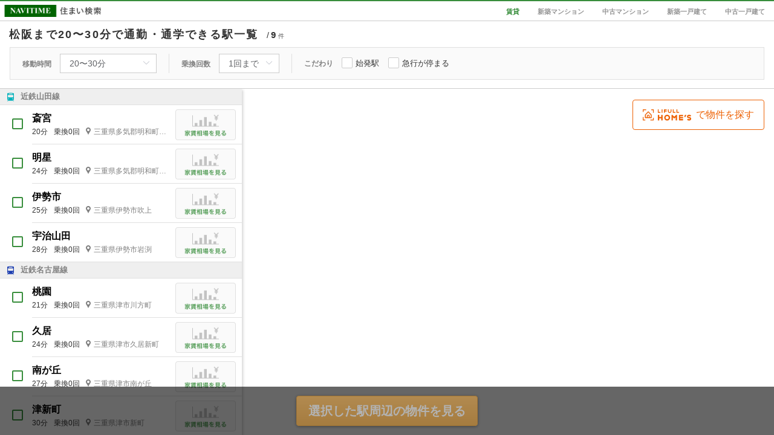

--- FILE ---
content_type: text/html; charset=utf-8
request_url: https://realestate.navitime.co.jp/chintai/reachable?node=00003841&lower_term=20&higher_term=30&transit_limit=1
body_size: 2469
content:
<!DOCTYPE html><html lang="ja"><head><meta charset="utf-8"><meta http-equiv="X-UA-Compatible" content="IE=edge"><meta name="viewport" content="width=device-width, initial-scale=1, user-scalable=no"><title>松阪まで20〜30分で通勤・通学できる駅・路線から賃貸物件を探す - NAVITIME住まい検索</title><meta name="keywords" content="NAVITIME,ナビタイム,なびたいむ,地図,不動産,住宅情報,賃貸,分譲,マンション,一戸建て"><meta name="description" content="NAVITIME住まい検索で、松阪への通勤・通学に便利な賃貸物件を探しましょう。10分単位の通勤・通学時間、乗り換え回数（直通列車にも対応）や座れる始発駅で絞り込みができます。駅周辺の家賃相場や定期代も確認できます。"><meta property="og:type" content="website"><meta property="og:url" content="https://realestate.navitime.co.jp/chintai/reachable?node=00003841&amp;lower_term=20&amp;higher_term=30&amp;transit_limit=1"><meta property="og:title" content="松阪まで20〜30分で通勤・通学できる駅・路線から賃貸物件を探す - NAVITIME住まい検索"><meta property="og:description" content="NAVITIME住まい検索で、松阪への通勤・通学に便利な賃貸物件を探しましょう。10分単位の通勤・通学時間、乗り換え回数（直通列車にも対応）や座れる始発駅で絞り込みができます。駅周辺の家賃相場や定期代も確認できます。"><meta property="og:site_name" content="NAVITIME住まい検索"><meta property="og:locale" content="ja_JP"><link rel="canonical" href="https://realestate.navitime.co.jp/chintai/reachable?node=00003841&amp;lower_term=20&amp;higher_term=30&amp;transit_limit=1"><!-- Google Tag Manager -->
<script>(function(w,d,s,l,i){w[l]=w[l]||[];w[l].push({'gtm.start':
new Date().getTime(),event:'gtm.js'});var f=d.getElementsByTagName(s)[0],
j=d.createElement(s),dl=l!='dataLayer'?'&l='+l:'';j.async=true;j.src=
'https://www.googletagmanager.com/gtm.js?id='+i+dl;f.parentNode.insertBefore(j,f);
})(window,document,'script','dataLayer','GTM-NZX2RF9');</script>
<!-- End Google Tag Manager -->
<link rel="stylesheet" href="/components/icomoon/1.3.0/style.css"><link rel="stylesheet" href="/styles/page/reachable/app.css"></head><body><!-- Google Tag Manager (noscript) -->
<noscript><iframe src="https://www.googletagmanager.com/ns.html?id=GTM-NZX2RF9"
height="0" width="0" style="display:none;visibility:hidden"></iframe></noscript>
<!-- End Google Tag Manager (noscript) -->
<div id="app" v-cloak><input id="vue-data" type="hidden" value="{&quot;path&quot;:&quot;https://realestate.navitime.co.jp/chintai&quot;,&quot;bukkenType&quot;:&quot;chintai&quot;,&quot;node&quot;:&quot;00003841&quot;,&quot;lat&quot;:34.577136,&quot;lon&quot;:136.535801,&quot;name&quot;:&quot;松阪&quot;,&quot;lower_term&quot;:20,&quot;higher_term&quot;:30,&quot;transit_limit&quot;:1,&quot;first_train&quot;:false,&quot;express_train&quot;:false}"><div id="header-area"><div class="logo-area"><div class="logo"><a href="https://realestate.navitime.co.jp"><img src="/images/common/logo/logo.png" alt="NAVITIME住まい検索" width="200px"></a></div><nav role="navigation"><ul class="bukken-list"><li><div class="active">賃貸</div></li><li><a href="https://realestate.navitime.co.jp/mansion/shinchiku">新築マンション</a></li><li><a href="https://realestate.navitime.co.jp/mansion/chuko">中古マンション</a></li><li><a href="https://realestate.navitime.co.jp/kodate/shinchiku">新築一戸建て</a></li><li><a href="https://realestate.navitime.co.jp/kodate/chuko">中古一戸建て</a></li></ul></nav></div><div class="title-area"><h1>{{name}}まで{{lower_term}}〜{{higher_term === 60 ? '60分（1時間）' : `${higher_term}分`}}{{ transit_limit === 0 ? '、乗り換えなし' : ''}}で通勤・通学できる{{ first_train ? '、座れる始発' : ''}}駅一覧<span v-if="count &gt; 0" class="total-count-area">/<span class="total-count">{{count}}</span><span class="total-count-unit">件</span></span></h1></div><div class="setting-area"><dl class="term"><dt class="term-text">移動時間</dt><dd><el-select v-model="higher_term" @change="onChangeTerm" placeholder="" class="term-select"><el-option v-for="data in termDatas" :key="data.value" :label="data.label" :value="data.value"></el-option></el-select></dd></dl><dl class="transit"><dt class="transit-text">乗換回数</dt><dd><el-select v-model="transit_limit" @change="onChangeTransitLimit" placeholder="" class="transit-select"><el-option v-for="data in transitLimitDatas" :key="data.value" :label="data.label" :value="data.value"></el-option></el-select></dd></dl><dl class="filter"><dt class="filter-text">こだわり</dt><dd><el-checkbox v-model="first_train" @change="fetchReachableLinks">始発駅</el-checkbox><el-checkbox v-model="express_train" @change="fetchReachableLinks">急行が停まる</el-checkbox></dd></dl></div></div><main id="content-area" role="main"><section id="text-area" v-loading.body="isLoading"><router-view @panto-map="onPantoMap" @create-route="onCreateRoute" @delete-route="onDeleteRoute" @show-infowindow="onShowInfowindow" @hide-infowindow="onHideInfowindow" @change-checkbox="onChangeCheckbox" @request-processing="onRequestProcessing" :path="path" :bukken-type="bukkenType" :count="count" :links="links" :is-loading="isLoading" :lat="lat" :lon="lon"></router-view></section><tile-map :name="name" :lat="lat" :lon="lon" :links="links" :click-list-coord="clickListCoord" :enter-list-coord="enterListCoord" :leave-list-coord="leaveListCoord" :route-data="routeData"></tile-map><bottom-bar :is-bottom-bar-show="isBottomBarShow" :path="path" :checked-stations="checkedStations"></bottom-bar></main><a href="https://www.homes.co.jp/chintai/tokyo/?utm_source=navitime&amp;utm_medium=cpa&amp;utm_content=alliance&amp;utm_campaign=001_08144_0006861310&amp;cmp_id=001_08144_0006861310" target="_blank" class="introduction-lifull-button"><img src="/images/common/logo/logo_homes.png" width="80" alt="LIFULL HOME'S"><span class="lifull-text">で物件を探す</span></a></div><script src="/scripts/page/reachable/app.bundle.js"></script><script src="https://mapscript.cld.navitime.jp/v1/00001901/mapscript?version=3.3"></script></body></html>

--- FILE ---
content_type: application/javascript
request_url: https://in.treasuredata.com/js/v3/event/realestate/pageview?api_key=7661%2F644a7dc458c5f31b7d9091dc16395c7943f3736c&data=eyJ1c2VyX2FnZW50IjoiTW96aWxsYS81LjAgKE1hY2ludG9zaDsgSW50ZWwgTWFjIE9TIFggMTBfMTVfNykgQXBwbGVXZWJLaXQvNTM3LjM2IChLSFRNTCwgbGlrZSBHZWNrbykgQ2hyb21lLzEzMS4wLjAuMCBTYWZhcmkvNTM3LjM2OyBDbGF1ZGVCb3QvMS4wOyArY2xhdWRlYm90QGFudGhyb3BpYy5jb20pIiwiaW1pZCI6IjVWd01yU185VG9LYXJSWGRMTWJNMGciLCJpbWlkX2NyZWF0ZWQiOjE3NjgzOTk4OTEsInNlZ21lbnRfZWlkcyI6ImlTSStmT2xuNjBRIiwidGRfY2xpZW50X2lkIjoiNTVjMjk5ODctMmJlMy00ZGEyLWY5OWUtM2RjNzViZTUzMDA2IiwidGRfY2hhcnNldCI6InV0Zi04IiwidGRfbGFuZ3VhZ2UiOiJlbi11c0Bwb3NpeCIsInRkX2NvbG9yIjoiMjQtYml0IiwidGRfc2NyZWVuIjoiMTI4MHg3MjAiLCJ0ZF90aXRsZSI6IuadvumYquOBvuOBpzIw44CcMzDliIbjgafpgJrli6Tjg7vpgJrlrabjgafjgY3jgovpp4Xjg7vot6%2Fnt5rjgYvjgonos4Posrjnianku7bjgpLmjqLjgZkgLSBOQVZJVElNReS9j%2BOBvuOBhOaknOe0oiIsInRkX3VybCI6Imh0dHBzOi8vcmVhbGVzdGF0ZS5uYXZpdGltZS5jby5qcC9jaGludGFpL3JlYWNoYWJsZT9ub2RlPTAwMDAzODQxJmxvd2VyX3Rlcm09MjAmaGlnaGVyX3Rlcm09MzAmdHJhbnNpdF9saW1pdD0xIiwidGRfaG9zdCI6InJlYWxlc3RhdGUubmF2aXRpbWUuY28uanAiLCJ0ZF9wYXRoIjoiL2NoaW50YWkvcmVhY2hhYmxlIiwidGRfcmVmZXJyZXIiOiIiLCJ0ZF9pcCI6InRkX2lwIiwidGRfYnJvd3NlciI6InRkX2Jyb3dzZXIiLCJ0ZF9icm93c2VyX3ZlcnNpb24iOiJ0ZF9icm93c2VyX3ZlcnNpb24iLCJ0ZF9vcyI6InRkX29zIiwidGRfb3NfdmVyc2lvbiI6InRkX29zX3ZlcnNpb24iLCJ0ZF92aWV3cG9ydCI6IjEyODB4NzIwIiwidGRfdXNlcl9hZ2VudCI6Ik1vemlsbGEvNS4wIChNYWNpbnRvc2g7IEludGVsIE1hYyBPUyBYIDEwXzE1XzcpIEFwcGxlV2ViS2l0LzUzNy4zNiAoS0hUTUwsIGxpa2UgR2Vja28pIENocm9tZS8xMzEuMC4wLjAgU2FmYXJpLzUzNy4zNjsgQ2xhdWRlQm90LzEuMDsgK2NsYXVkZWJvdEBhbnRocm9waWMuY29tKSIsInRkX3BsYXRmb3JtIjoiTGludXggeDg2XzY0IiwidGRfdmVyc2lvbiI6InRkaW1qczEuMi41In0%3D&modified=1768399890874&callback=TDIM.callback.tij17683998908747675.td_callback
body_size: 106
content:
typeof TDIM.callback.tij17683998908747675.td_callback === 'function' && TDIM.callback.tij17683998908747675.td_callback({"created":true});

--- FILE ---
content_type: application/javascript
request_url: https://in.treasuredata.com/js/v3/event/realestate/reachable_node_list?api_key=7661%2F644a7dc458c5f31b7d9091dc16395c7943f3736c&data=eyJ1c2VyX2FnZW50IjoiTW96aWxsYS81LjAgKE1hY2ludG9zaDsgSW50ZWwgTWFjIE9TIFggMTBfMTVfNykgQXBwbGVXZWJLaXQvNTM3LjM2IChLSFRNTCwgbGlrZSBHZWNrbykgQ2hyb21lLzEzMS4wLjAuMCBTYWZhcmkvNTM3LjM2OyBDbGF1ZGVCb3QvMS4wOyArY2xhdWRlYm90QGFudGhyb3BpYy5jb20pIiwiaW1pZCI6IjVWd01yU185VG9LYXJSWGRMTWJNMGciLCJpbWlkX2NyZWF0ZWQiOjE3NjgzOTk4OTEsInNlZ21lbnRfZWlkcyI6ImlTSStmT2xuNjBRIiwidGRfY2xpZW50X2lkIjoiNTVjMjk5ODctMmJlMy00ZGEyLWY5OWUtM2RjNzViZTUzMDA2IiwidGRfY2hhcnNldCI6InV0Zi04IiwidGRfbGFuZ3VhZ2UiOiJlbi11c0Bwb3NpeCIsInRkX2NvbG9yIjoiMjQtYml0IiwidGRfc2NyZWVuIjoiMTI4MHg3MjAiLCJ0ZF90aXRsZSI6IuadvumYquOBvuOBpzIw44CcMzDliIbjgafpgJrli6Tjg7vpgJrlrabjgafjgY3jgovpp4Xjg7vot6%2Fnt5rjgYvjgonos4Posrjnianku7bjgpLmjqLjgZkgLSBOQVZJVElNReS9j%2BOBvuOBhOaknOe0oiIsInRkX3VybCI6Imh0dHBzOi8vcmVhbGVzdGF0ZS5uYXZpdGltZS5jby5qcC9jaGludGFpL3JlYWNoYWJsZT9ub2RlPTAwMDAzODQxJmxvd2VyX3Rlcm09MjAmaGlnaGVyX3Rlcm09MzAmdHJhbnNpdF9saW1pdD0xIiwidGRfaG9zdCI6InJlYWxlc3RhdGUubmF2aXRpbWUuY28uanAiLCJ0ZF9wYXRoIjoiL2NoaW50YWkvcmVhY2hhYmxlIiwidGRfcmVmZXJyZXIiOiIiLCJ0ZF9pcCI6InRkX2lwIiwidGRfYnJvd3NlciI6InRkX2Jyb3dzZXIiLCJ0ZF9icm93c2VyX3ZlcnNpb24iOiJ0ZF9icm93c2VyX3ZlcnNpb24iLCJ0ZF9vcyI6InRkX29zIiwidGRfb3NfdmVyc2lvbiI6InRkX29zX3ZlcnNpb24iLCJ0ZF92aWV3cG9ydCI6IjEyODB4NzIwIiwidGRfdXNlcl9hZ2VudCI6Ik1vemlsbGEvNS4wIChNYWNpbnRvc2g7IEludGVsIE1hYyBPUyBYIDEwXzE1XzcpIEFwcGxlV2ViS2l0LzUzNy4zNiAoS0hUTUwsIGxpa2UgR2Vja28pIENocm9tZS8xMzEuMC4wLjAgU2FmYXJpLzUzNy4zNjsgQ2xhdWRlQm90LzEuMDsgK2NsYXVkZWJvdEBhbnRocm9waWMuY29tKSIsInRkX3BsYXRmb3JtIjoiTGludXggeDg2XzY0IiwidGRfdmVyc2lvbiI6InRkaW1qczEuMi41In0%3D&modified=1768399890874&callback=TDIM.callback.tij17683998908747675.td_callback
body_size: 106
content:
typeof TDIM.callback.tij17683998908747675.td_callback === 'function' && TDIM.callback.tij17683998908747675.td_callback({"created":true});

--- FILE ---
content_type: application/javascript
request_url: https://sync.im-apps.net/imid/segment?token=mvztbLghGwwxiIkb8Mzm7Q&callback=TDIM.callback.tij17683998908747675.im_callback&need_created=True
body_size: 631
content:
TDIM.callback.tij17683998908747675.im_callback({"imid": "5VwMrS_9ToKarRXdLMbM0g", "imid_created": 1768399891, "segment_eids": ["iSI+fOln60Q"]})